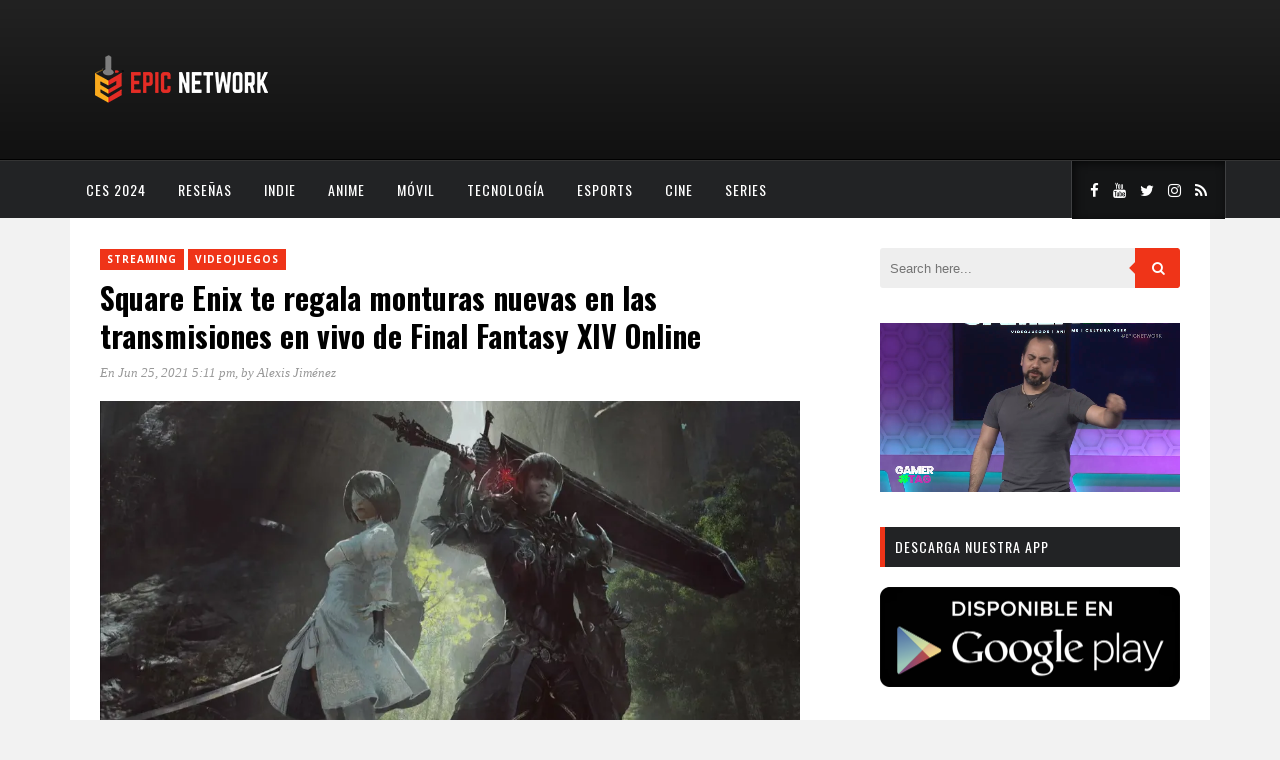

--- FILE ---
content_type: text/html; charset=UTF-8
request_url: https://www.myepicnet.com/videojuegos/18505/
body_size: 15161
content:
<!DOCTYPE html>
<html dir="ltr" lang="es" prefix="og: https://ogp.me/ns#">
<head>
	<meta charset="UTF-8">
	<meta http-equiv="X-UA-Compatible" content="IE=edge">
	<meta name="viewport" content="width=device-width, initial-scale=1">
	<link rel="profile" href="http://gmpg.org/xfn/11">
	<link rel="pingback" href="https://www.myepicnet.com/xmlrpc.php">	
	<title>Square Enix te regala monturas nuevas en las transmisiones en vivo de Final Fantasy XIV Online - Epic Network</title>

		<!-- All in One SEO 4.9.3 - aioseo.com -->
	<meta name="description" content="SQUARE ENIX lanzó hoy una nueva promoción con Twitch, el servicio de transmisiones interactivas, para distribuir varios objetos dentro del juego de Final Fantasy XIV Online. Desde hoy y hasta el 24 de agosto de 2021, los jugadores de Final Fantasy XIV Online podrán obtener el objeto del juego Heavenscracker como la montura del juego" />
	<meta name="robots" content="max-image-preview:large" />
	<meta name="author" content="Alexis Jiménez"/>
	<link rel="canonical" href="https://www.myepicnet.com/videojuegos/18505/" />
	<meta name="generator" content="All in One SEO (AIOSEO) 4.9.3" />
		<meta property="og:locale" content="es_ES" />
		<meta property="og:site_name" content="Epic Network - Videojuegos, Anime y Cultura Geek" />
		<meta property="og:type" content="article" />
		<meta property="og:title" content="Square Enix te regala monturas nuevas en las transmisiones en vivo de Final Fantasy XIV Online - Epic Network" />
		<meta property="og:description" content="SQUARE ENIX lanzó hoy una nueva promoción con Twitch, el servicio de transmisiones interactivas, para distribuir varios objetos dentro del juego de Final Fantasy XIV Online. Desde hoy y hasta el 24 de agosto de 2021, los jugadores de Final Fantasy XIV Online podrán obtener el objeto del juego Heavenscracker como la montura del juego" />
		<meta property="og:url" content="https://www.myepicnet.com/videojuegos/18505/" />
		<meta property="article:published_time" content="2021-06-25T22:11:57+00:00" />
		<meta property="article:modified_time" content="2021-06-25T22:12:41+00:00" />
		<meta name="twitter:card" content="summary_large_image" />
		<meta name="twitter:title" content="Square Enix te regala monturas nuevas en las transmisiones en vivo de Final Fantasy XIV Online - Epic Network" />
		<meta name="twitter:description" content="SQUARE ENIX lanzó hoy una nueva promoción con Twitch, el servicio de transmisiones interactivas, para distribuir varios objetos dentro del juego de Final Fantasy XIV Online. Desde hoy y hasta el 24 de agosto de 2021, los jugadores de Final Fantasy XIV Online podrán obtener el objeto del juego Heavenscracker como la montura del juego" />
		<script data-jetpack-boost="ignore" type="application/ld+json" class="aioseo-schema">
			{"@context":"https:\/\/schema.org","@graph":[{"@type":"BlogPosting","@id":"https:\/\/www.myepicnet.com\/videojuegos\/18505\/#blogposting","name":"Square Enix te regala monturas nuevas en las transmisiones en vivo de Final Fantasy XIV Online - Epic Network","headline":"Square Enix te regala monturas nuevas en las transmisiones en vivo de Final Fantasy XIV Online","author":{"@id":"https:\/\/www.myepicnet.com\/author\/alexisjimenez\/#author"},"publisher":{"@id":"https:\/\/www.myepicnet.com\/#organization"},"image":{"@type":"ImageObject","url":"https:\/\/i0.wp.com\/www.myepicnet.com\/wp-content\/uploads\/2021\/06\/1366_2000-6.jpeg?fit=1366%2C768&ssl=1","width":1366,"height":768},"datePublished":"2021-06-25T17:11:57-05:00","dateModified":"2021-06-25T17:12:41-05:00","inLanguage":"es-ES","mainEntityOfPage":{"@id":"https:\/\/www.myepicnet.com\/videojuegos\/18505\/#webpage"},"isPartOf":{"@id":"https:\/\/www.myepicnet.com\/videojuegos\/18505\/#webpage"},"articleSection":"Streaming, Videojuegos, Final Fantasy XIV Online, Twitch"},{"@type":"BreadcrumbList","@id":"https:\/\/www.myepicnet.com\/videojuegos\/18505\/#breadcrumblist","itemListElement":[{"@type":"ListItem","@id":"https:\/\/www.myepicnet.com#listItem","position":1,"name":"Home","item":"https:\/\/www.myepicnet.com","nextItem":{"@type":"ListItem","@id":"https:\/\/www.myepicnet.com\/category\/videojuegos\/#listItem","name":"Videojuegos"}},{"@type":"ListItem","@id":"https:\/\/www.myepicnet.com\/category\/videojuegos\/#listItem","position":2,"name":"Videojuegos","item":"https:\/\/www.myepicnet.com\/category\/videojuegos\/","nextItem":{"@type":"ListItem","@id":"https:\/\/www.myepicnet.com\/videojuegos\/18505\/#listItem","name":"Square Enix te regala monturas nuevas en las transmisiones en vivo de Final Fantasy XIV Online"},"previousItem":{"@type":"ListItem","@id":"https:\/\/www.myepicnet.com#listItem","name":"Home"}},{"@type":"ListItem","@id":"https:\/\/www.myepicnet.com\/videojuegos\/18505\/#listItem","position":3,"name":"Square Enix te regala monturas nuevas en las transmisiones en vivo de Final Fantasy XIV Online","previousItem":{"@type":"ListItem","@id":"https:\/\/www.myepicnet.com\/category\/videojuegos\/#listItem","name":"Videojuegos"}}]},{"@type":"Organization","@id":"https:\/\/www.myepicnet.com\/#organization","name":"Epic Network","description":"Videojuegos, Anime y Cultura Geek","url":"https:\/\/www.myepicnet.com\/"},{"@type":"Person","@id":"https:\/\/www.myepicnet.com\/author\/alexisjimenez\/#author","url":"https:\/\/www.myepicnet.com\/author\/alexisjimenez\/","name":"Alexis Jim\u00e9nez","image":{"@type":"ImageObject","@id":"https:\/\/www.myepicnet.com\/videojuegos\/18505\/#authorImage","url":"https:\/\/secure.gravatar.com\/avatar\/ee971a5cd1801e8f53223ea36d2e6151f50aa772c9c0611925d5b52e30d50052?s=96&d=mm&r=g","width":96,"height":96,"caption":"Alexis Jim\u00e9nez"}},{"@type":"WebPage","@id":"https:\/\/www.myepicnet.com\/videojuegos\/18505\/#webpage","url":"https:\/\/www.myepicnet.com\/videojuegos\/18505\/","name":"Square Enix te regala monturas nuevas en las transmisiones en vivo de Final Fantasy XIV Online - Epic Network","description":"SQUARE ENIX lanz\u00f3 hoy una nueva promoci\u00f3n con Twitch, el servicio de transmisiones interactivas, para distribuir varios objetos dentro del juego de Final Fantasy XIV Online. Desde hoy y hasta el 24 de agosto de 2021, los jugadores de Final Fantasy XIV Online podr\u00e1n obtener el objeto del juego Heavenscracker como la montura del juego","inLanguage":"es-ES","isPartOf":{"@id":"https:\/\/www.myepicnet.com\/#website"},"breadcrumb":{"@id":"https:\/\/www.myepicnet.com\/videojuegos\/18505\/#breadcrumblist"},"author":{"@id":"https:\/\/www.myepicnet.com\/author\/alexisjimenez\/#author"},"creator":{"@id":"https:\/\/www.myepicnet.com\/author\/alexisjimenez\/#author"},"image":{"@type":"ImageObject","url":"https:\/\/i0.wp.com\/www.myepicnet.com\/wp-content\/uploads\/2021\/06\/1366_2000-6.jpeg?fit=1366%2C768&ssl=1","@id":"https:\/\/www.myepicnet.com\/videojuegos\/18505\/#mainImage","width":1366,"height":768},"primaryImageOfPage":{"@id":"https:\/\/www.myepicnet.com\/videojuegos\/18505\/#mainImage"},"datePublished":"2021-06-25T17:11:57-05:00","dateModified":"2021-06-25T17:12:41-05:00"},{"@type":"WebSite","@id":"https:\/\/www.myepicnet.com\/#website","url":"https:\/\/www.myepicnet.com\/","name":"Epic Network","description":"Videojuegos, Anime y Cultura Geek","inLanguage":"es-ES","publisher":{"@id":"https:\/\/www.myepicnet.com\/#organization"}}]}
		</script>
		<!-- All in One SEO -->

<meta name="description" content="SQUARE ENIX lanzó hoy una nueva promoción con Twitch, el servicio de transmisiones interactivas, para distribuir varios objetos dentro del juego de Final..." />
<meta name="robots" content="index,follow" />
<link rel="canonical" href="https://www.myepicnet.com/videojuegos/18505/" />
<meta property="og:locale" content="es_ES" />
<meta property="og:type" content="article" />
<meta property="og:title" content="Square Enix te regala monturas nuevas en las transmisiones en vivo de Final Fantasy XIV Online, Epic Network" />
<meta property="og:description" content="SQUARE ENIX lanzó hoy una nueva promoción con Twitch, el servicio de transmisiones interactivas, para distribuir varios objetos dentro del juego de Final..." />
<meta property="og:url" content="https://www.myepicnet.com/videojuegos/18505/" />
<meta property="og:site_name" name="copyright" content="Epic Network" />
<meta property="og:image" content="https://i0.wp.com/www.myepicnet.com/wp-content/uploads/2021/06/1366_2000-6.jpeg?fit=1366%2C768&#038;ssl=1" />
<!-- Jetpack Site Verification Tags -->
<meta name="google-site-verification" content="h4r1VliW9jOHJhESEQeBvJv0vwdlUfgk1kRcoajlY1k" />
<link rel='dns-prefetch' href='//www.myepicnet.com' />
<link rel='dns-prefetch' href='//secure.gravatar.com' />
<link rel='dns-prefetch' href='//stats.wp.com' />
<link rel='dns-prefetch' href='//fonts.googleapis.com' />
<link rel='preconnect' href='//i0.wp.com' />
<link rel='preconnect' href='//c0.wp.com' />
<link rel='preconnect' href='https://fonts.gstatic.com' crossorigin />
<link rel="alternate" type="application/rss+xml" title="Epic Network &raquo; Feed" href="https://www.myepicnet.com/feed/" />
<link rel="alternate" type="application/rss+xml" title="Epic Network &raquo; Feed de los comentarios" href="https://www.myepicnet.com/comments/feed/" />
<link rel="alternate" type="application/rss+xml" title="Epic Network &raquo; Comentario Square Enix te regala monturas nuevas en las transmisiones en vivo de Final Fantasy XIV Online del feed" href="https://www.myepicnet.com/videojuegos/18505/feed/" />
<link rel="alternate" title="oEmbed (JSON)" type="application/json+oembed" href="https://www.myepicnet.com/wp-json/oembed/1.0/embed?url=https%3A%2F%2Fwww.myepicnet.com%2Fvideojuegos%2F18505%2F" />
<link rel="alternate" title="oEmbed (XML)" type="text/xml+oembed" href="https://www.myepicnet.com/wp-json/oembed/1.0/embed?url=https%3A%2F%2Fwww.myepicnet.com%2Fvideojuegos%2F18505%2F&#038;format=xml" />
<link rel='stylesheet' id='all-css-2b54f5c2b5a3882d7eb5885309ecac14' href='https://www.myepicnet.com/wp-content/boost-cache/static/b33599cde2.min.css' type='text/css' media='all' />
<style id='marstheme-style-inline-css'>
.block-heading{
				border-left: 5px solid #D5D5D5;
			}
/*# sourceURL=marstheme-style-inline-css */
</style>
<style id='wp-img-auto-sizes-contain-inline-css'>
img:is([sizes=auto i],[sizes^="auto," i]){contain-intrinsic-size:3000px 1500px}
/*# sourceURL=wp-img-auto-sizes-contain-inline-css */
</style>
<style id='wp-emoji-styles-inline-css'>

	img.wp-smiley, img.emoji {
		display: inline !important;
		border: none !important;
		box-shadow: none !important;
		height: 1em !important;
		width: 1em !important;
		margin: 0 0.07em !important;
		vertical-align: -0.1em !important;
		background: none !important;
		padding: 0 !important;
	}
/*# sourceURL=wp-emoji-styles-inline-css */
</style>
<style id='wp-block-library-inline-css'>
:root{--wp-block-synced-color:#7a00df;--wp-block-synced-color--rgb:122,0,223;--wp-bound-block-color:var(--wp-block-synced-color);--wp-editor-canvas-background:#ddd;--wp-admin-theme-color:#007cba;--wp-admin-theme-color--rgb:0,124,186;--wp-admin-theme-color-darker-10:#006ba1;--wp-admin-theme-color-darker-10--rgb:0,107,160.5;--wp-admin-theme-color-darker-20:#005a87;--wp-admin-theme-color-darker-20--rgb:0,90,135;--wp-admin-border-width-focus:2px}@media (min-resolution:192dpi){:root{--wp-admin-border-width-focus:1.5px}}.wp-element-button{cursor:pointer}:root .has-very-light-gray-background-color{background-color:#eee}:root .has-very-dark-gray-background-color{background-color:#313131}:root .has-very-light-gray-color{color:#eee}:root .has-very-dark-gray-color{color:#313131}:root .has-vivid-green-cyan-to-vivid-cyan-blue-gradient-background{background:linear-gradient(135deg,#00d084,#0693e3)}:root .has-purple-crush-gradient-background{background:linear-gradient(135deg,#34e2e4,#4721fb 50%,#ab1dfe)}:root .has-hazy-dawn-gradient-background{background:linear-gradient(135deg,#faaca8,#dad0ec)}:root .has-subdued-olive-gradient-background{background:linear-gradient(135deg,#fafae1,#67a671)}:root .has-atomic-cream-gradient-background{background:linear-gradient(135deg,#fdd79a,#004a59)}:root .has-nightshade-gradient-background{background:linear-gradient(135deg,#330968,#31cdcf)}:root .has-midnight-gradient-background{background:linear-gradient(135deg,#020381,#2874fc)}:root{--wp--preset--font-size--normal:16px;--wp--preset--font-size--huge:42px}.has-regular-font-size{font-size:1em}.has-larger-font-size{font-size:2.625em}.has-normal-font-size{font-size:var(--wp--preset--font-size--normal)}.has-huge-font-size{font-size:var(--wp--preset--font-size--huge)}.has-text-align-center{text-align:center}.has-text-align-left{text-align:left}.has-text-align-right{text-align:right}.has-fit-text{white-space:nowrap!important}#end-resizable-editor-section{display:none}.aligncenter{clear:both}.items-justified-left{justify-content:flex-start}.items-justified-center{justify-content:center}.items-justified-right{justify-content:flex-end}.items-justified-space-between{justify-content:space-between}.screen-reader-text{border:0;clip-path:inset(50%);height:1px;margin:-1px;overflow:hidden;padding:0;position:absolute;width:1px;word-wrap:normal!important}.screen-reader-text:focus{background-color:#ddd;clip-path:none;color:#444;display:block;font-size:1em;height:auto;left:5px;line-height:normal;padding:15px 23px 14px;text-decoration:none;top:5px;width:auto;z-index:100000}html :where(.has-border-color){border-style:solid}html :where([style*=border-top-color]){border-top-style:solid}html :where([style*=border-right-color]){border-right-style:solid}html :where([style*=border-bottom-color]){border-bottom-style:solid}html :where([style*=border-left-color]){border-left-style:solid}html :where([style*=border-width]){border-style:solid}html :where([style*=border-top-width]){border-top-style:solid}html :where([style*=border-right-width]){border-right-style:solid}html :where([style*=border-bottom-width]){border-bottom-style:solid}html :where([style*=border-left-width]){border-left-style:solid}html :where(img[class*=wp-image-]){height:auto;max-width:100%}:where(figure){margin:0 0 1em}html :where(.is-position-sticky){--wp-admin--admin-bar--position-offset:var(--wp-admin--admin-bar--height,0px)}@media screen and (max-width:600px){html :where(.is-position-sticky){--wp-admin--admin-bar--position-offset:0px}}

/*# sourceURL=wp-block-library-inline-css */
</style><style id='wp-block-video-inline-css'>
.wp-block-video{box-sizing:border-box}.wp-block-video video{height:auto;vertical-align:middle;width:100%}@supports (position:sticky){.wp-block-video [poster]{object-fit:cover}}.wp-block-video.aligncenter{text-align:center}.wp-block-video :where(figcaption){margin-bottom:1em;margin-top:.5em}
/*# sourceURL=https://www.myepicnet.com/wp-includes/blocks/video/style.min.css */
</style>
<style id='global-styles-inline-css'>
:root{--wp--preset--aspect-ratio--square: 1;--wp--preset--aspect-ratio--4-3: 4/3;--wp--preset--aspect-ratio--3-4: 3/4;--wp--preset--aspect-ratio--3-2: 3/2;--wp--preset--aspect-ratio--2-3: 2/3;--wp--preset--aspect-ratio--16-9: 16/9;--wp--preset--aspect-ratio--9-16: 9/16;--wp--preset--color--black: #000000;--wp--preset--color--cyan-bluish-gray: #abb8c3;--wp--preset--color--white: #ffffff;--wp--preset--color--pale-pink: #f78da7;--wp--preset--color--vivid-red: #cf2e2e;--wp--preset--color--luminous-vivid-orange: #ff6900;--wp--preset--color--luminous-vivid-amber: #fcb900;--wp--preset--color--light-green-cyan: #7bdcb5;--wp--preset--color--vivid-green-cyan: #00d084;--wp--preset--color--pale-cyan-blue: #8ed1fc;--wp--preset--color--vivid-cyan-blue: #0693e3;--wp--preset--color--vivid-purple: #9b51e0;--wp--preset--gradient--vivid-cyan-blue-to-vivid-purple: linear-gradient(135deg,rgb(6,147,227) 0%,rgb(155,81,224) 100%);--wp--preset--gradient--light-green-cyan-to-vivid-green-cyan: linear-gradient(135deg,rgb(122,220,180) 0%,rgb(0,208,130) 100%);--wp--preset--gradient--luminous-vivid-amber-to-luminous-vivid-orange: linear-gradient(135deg,rgb(252,185,0) 0%,rgb(255,105,0) 100%);--wp--preset--gradient--luminous-vivid-orange-to-vivid-red: linear-gradient(135deg,rgb(255,105,0) 0%,rgb(207,46,46) 100%);--wp--preset--gradient--very-light-gray-to-cyan-bluish-gray: linear-gradient(135deg,rgb(238,238,238) 0%,rgb(169,184,195) 100%);--wp--preset--gradient--cool-to-warm-spectrum: linear-gradient(135deg,rgb(74,234,220) 0%,rgb(151,120,209) 20%,rgb(207,42,186) 40%,rgb(238,44,130) 60%,rgb(251,105,98) 80%,rgb(254,248,76) 100%);--wp--preset--gradient--blush-light-purple: linear-gradient(135deg,rgb(255,206,236) 0%,rgb(152,150,240) 100%);--wp--preset--gradient--blush-bordeaux: linear-gradient(135deg,rgb(254,205,165) 0%,rgb(254,45,45) 50%,rgb(107,0,62) 100%);--wp--preset--gradient--luminous-dusk: linear-gradient(135deg,rgb(255,203,112) 0%,rgb(199,81,192) 50%,rgb(65,88,208) 100%);--wp--preset--gradient--pale-ocean: linear-gradient(135deg,rgb(255,245,203) 0%,rgb(182,227,212) 50%,rgb(51,167,181) 100%);--wp--preset--gradient--electric-grass: linear-gradient(135deg,rgb(202,248,128) 0%,rgb(113,206,126) 100%);--wp--preset--gradient--midnight: linear-gradient(135deg,rgb(2,3,129) 0%,rgb(40,116,252) 100%);--wp--preset--font-size--small: 13px;--wp--preset--font-size--medium: 20px;--wp--preset--font-size--large: 36px;--wp--preset--font-size--x-large: 42px;--wp--preset--spacing--20: 0.44rem;--wp--preset--spacing--30: 0.67rem;--wp--preset--spacing--40: 1rem;--wp--preset--spacing--50: 1.5rem;--wp--preset--spacing--60: 2.25rem;--wp--preset--spacing--70: 3.38rem;--wp--preset--spacing--80: 5.06rem;--wp--preset--shadow--natural: 6px 6px 9px rgba(0, 0, 0, 0.2);--wp--preset--shadow--deep: 12px 12px 50px rgba(0, 0, 0, 0.4);--wp--preset--shadow--sharp: 6px 6px 0px rgba(0, 0, 0, 0.2);--wp--preset--shadow--outlined: 6px 6px 0px -3px rgb(255, 255, 255), 6px 6px rgb(0, 0, 0);--wp--preset--shadow--crisp: 6px 6px 0px rgb(0, 0, 0);}:where(.is-layout-flex){gap: 0.5em;}:where(.is-layout-grid){gap: 0.5em;}body .is-layout-flex{display: flex;}.is-layout-flex{flex-wrap: wrap;align-items: center;}.is-layout-flex > :is(*, div){margin: 0;}body .is-layout-grid{display: grid;}.is-layout-grid > :is(*, div){margin: 0;}:where(.wp-block-columns.is-layout-flex){gap: 2em;}:where(.wp-block-columns.is-layout-grid){gap: 2em;}:where(.wp-block-post-template.is-layout-flex){gap: 1.25em;}:where(.wp-block-post-template.is-layout-grid){gap: 1.25em;}.has-black-color{color: var(--wp--preset--color--black) !important;}.has-cyan-bluish-gray-color{color: var(--wp--preset--color--cyan-bluish-gray) !important;}.has-white-color{color: var(--wp--preset--color--white) !important;}.has-pale-pink-color{color: var(--wp--preset--color--pale-pink) !important;}.has-vivid-red-color{color: var(--wp--preset--color--vivid-red) !important;}.has-luminous-vivid-orange-color{color: var(--wp--preset--color--luminous-vivid-orange) !important;}.has-luminous-vivid-amber-color{color: var(--wp--preset--color--luminous-vivid-amber) !important;}.has-light-green-cyan-color{color: var(--wp--preset--color--light-green-cyan) !important;}.has-vivid-green-cyan-color{color: var(--wp--preset--color--vivid-green-cyan) !important;}.has-pale-cyan-blue-color{color: var(--wp--preset--color--pale-cyan-blue) !important;}.has-vivid-cyan-blue-color{color: var(--wp--preset--color--vivid-cyan-blue) !important;}.has-vivid-purple-color{color: var(--wp--preset--color--vivid-purple) !important;}.has-black-background-color{background-color: var(--wp--preset--color--black) !important;}.has-cyan-bluish-gray-background-color{background-color: var(--wp--preset--color--cyan-bluish-gray) !important;}.has-white-background-color{background-color: var(--wp--preset--color--white) !important;}.has-pale-pink-background-color{background-color: var(--wp--preset--color--pale-pink) !important;}.has-vivid-red-background-color{background-color: var(--wp--preset--color--vivid-red) !important;}.has-luminous-vivid-orange-background-color{background-color: var(--wp--preset--color--luminous-vivid-orange) !important;}.has-luminous-vivid-amber-background-color{background-color: var(--wp--preset--color--luminous-vivid-amber) !important;}.has-light-green-cyan-background-color{background-color: var(--wp--preset--color--light-green-cyan) !important;}.has-vivid-green-cyan-background-color{background-color: var(--wp--preset--color--vivid-green-cyan) !important;}.has-pale-cyan-blue-background-color{background-color: var(--wp--preset--color--pale-cyan-blue) !important;}.has-vivid-cyan-blue-background-color{background-color: var(--wp--preset--color--vivid-cyan-blue) !important;}.has-vivid-purple-background-color{background-color: var(--wp--preset--color--vivid-purple) !important;}.has-black-border-color{border-color: var(--wp--preset--color--black) !important;}.has-cyan-bluish-gray-border-color{border-color: var(--wp--preset--color--cyan-bluish-gray) !important;}.has-white-border-color{border-color: var(--wp--preset--color--white) !important;}.has-pale-pink-border-color{border-color: var(--wp--preset--color--pale-pink) !important;}.has-vivid-red-border-color{border-color: var(--wp--preset--color--vivid-red) !important;}.has-luminous-vivid-orange-border-color{border-color: var(--wp--preset--color--luminous-vivid-orange) !important;}.has-luminous-vivid-amber-border-color{border-color: var(--wp--preset--color--luminous-vivid-amber) !important;}.has-light-green-cyan-border-color{border-color: var(--wp--preset--color--light-green-cyan) !important;}.has-vivid-green-cyan-border-color{border-color: var(--wp--preset--color--vivid-green-cyan) !important;}.has-pale-cyan-blue-border-color{border-color: var(--wp--preset--color--pale-cyan-blue) !important;}.has-vivid-cyan-blue-border-color{border-color: var(--wp--preset--color--vivid-cyan-blue) !important;}.has-vivid-purple-border-color{border-color: var(--wp--preset--color--vivid-purple) !important;}.has-vivid-cyan-blue-to-vivid-purple-gradient-background{background: var(--wp--preset--gradient--vivid-cyan-blue-to-vivid-purple) !important;}.has-light-green-cyan-to-vivid-green-cyan-gradient-background{background: var(--wp--preset--gradient--light-green-cyan-to-vivid-green-cyan) !important;}.has-luminous-vivid-amber-to-luminous-vivid-orange-gradient-background{background: var(--wp--preset--gradient--luminous-vivid-amber-to-luminous-vivid-orange) !important;}.has-luminous-vivid-orange-to-vivid-red-gradient-background{background: var(--wp--preset--gradient--luminous-vivid-orange-to-vivid-red) !important;}.has-very-light-gray-to-cyan-bluish-gray-gradient-background{background: var(--wp--preset--gradient--very-light-gray-to-cyan-bluish-gray) !important;}.has-cool-to-warm-spectrum-gradient-background{background: var(--wp--preset--gradient--cool-to-warm-spectrum) !important;}.has-blush-light-purple-gradient-background{background: var(--wp--preset--gradient--blush-light-purple) !important;}.has-blush-bordeaux-gradient-background{background: var(--wp--preset--gradient--blush-bordeaux) !important;}.has-luminous-dusk-gradient-background{background: var(--wp--preset--gradient--luminous-dusk) !important;}.has-pale-ocean-gradient-background{background: var(--wp--preset--gradient--pale-ocean) !important;}.has-electric-grass-gradient-background{background: var(--wp--preset--gradient--electric-grass) !important;}.has-midnight-gradient-background{background: var(--wp--preset--gradient--midnight) !important;}.has-small-font-size{font-size: var(--wp--preset--font-size--small) !important;}.has-medium-font-size{font-size: var(--wp--preset--font-size--medium) !important;}.has-large-font-size{font-size: var(--wp--preset--font-size--large) !important;}.has-x-large-font-size{font-size: var(--wp--preset--font-size--x-large) !important;}
/*# sourceURL=global-styles-inline-css */
</style>

<style id='classic-theme-styles-inline-css'>
/*! This file is auto-generated */
.wp-block-button__link{color:#fff;background-color:#32373c;border-radius:9999px;box-shadow:none;text-decoration:none;padding:calc(.667em + 2px) calc(1.333em + 2px);font-size:1.125em}.wp-block-file__button{background:#32373c;color:#fff;text-decoration:none}
/*# sourceURL=/wp-includes/css/classic-themes.min.css */
</style>
<link rel='stylesheet' id='marstheme-google-oswald-css' href='//fonts.googleapis.com/css?family=Oswald%3A400%2C300%2C700&#038;ver=6.9' media='all' />
<link rel="preload" as="style" href="https://fonts.googleapis.com/css?family=Open%20Sans:300,400,500,600,700,800,300italic,400italic,500italic,600italic,700italic,800italic%7COswald:200,300,400,500,600,700&#038;display=swap&#038;ver=1744406159" /><link rel="stylesheet" href="https://fonts.googleapis.com/css?family=Open%20Sans:300,400,500,600,700,800,300italic,400italic,500italic,600italic,700italic,800italic%7COswald:200,300,400,500,600,700&#038;display=swap&#038;ver=1744406159" media="print" onload="this.media='all'"><noscript><link rel="stylesheet" href="https://fonts.googleapis.com/css?family=Open%20Sans:300,400,500,600,700,800,300italic,400italic,500italic,600italic,700italic,800italic%7COswald:200,300,400,500,600,700&#038;display=swap&#038;ver=1744406159" /></noscript>



<link rel="https://api.w.org/" href="https://www.myepicnet.com/wp-json/" /><link rel="alternate" title="JSON" type="application/json" href="https://www.myepicnet.com/wp-json/wp/v2/posts/18505" /><link rel="EditURI" type="application/rsd+xml" title="RSD" href="https://www.myepicnet.com/xmlrpc.php?rsd" />
<meta name="generator" content="WordPress 6.9" />
<link rel='shortlink' href='https://www.myepicnet.com/?p=18505' />
<meta name="generator" content="Redux 4.5.10" /><meta name="follow.[base64]" content="qPtuFXFjXPHeXVNDpQJf"/>	<style>img#wpstats{display:none}</style>
		<link rel="icon" href="https://i0.wp.com/www.myepicnet.com/wp-content/uploads/2020/03/cropped-epiclogopage.png?fit=32%2C32&#038;ssl=1" sizes="32x32" />
<link rel="icon" href="https://i0.wp.com/www.myepicnet.com/wp-content/uploads/2020/03/cropped-epiclogopage.png?fit=192%2C192&#038;ssl=1" sizes="192x192" />
<link rel="apple-touch-icon" href="https://i0.wp.com/www.myepicnet.com/wp-content/uploads/2020/03/cropped-epiclogopage.png?fit=180%2C180&#038;ssl=1" />
<meta name="msapplication-TileImage" content="https://i0.wp.com/www.myepicnet.com/wp-content/uploads/2020/03/cropped-epiclogopage.png?fit=270%2C270&#038;ssl=1" />
		<style type="text/css" id="wp-custom-css">
			#navigation .menu {
    float: inherit;
}		</style>
		<style id="marstheme_global_data-dynamic-css" title="dynamic-css" class="redux-options-output">body{font-family:"Open Sans";}.top-social a{color:#FFFFFF;}.footer-social a{color:#888888;}#navigation .menu li a{font-family:Oswald;}#navigation{background-color:#222325;}#navigation .menu li a{color:#FFFFFF;}#navigation .menu li a:hover, #navigation .menu .current-menu-item > a{color:#999999;}#navigation .menu .sub-menu a{color:#FFFFFF;}#navigation .menu .sub-menu li a:hover, #navigation .menu .sub-menu .current-menu-item a{background-color:#222325;}#navigation .menu .sub-menu .current-menu-item a{color:#999999;}.entry-title, .entry-title a{font-family:Oswald;}.post-entry p{font-family:"Open Sans";}.widget-title{font-family:Oswald;font-weight:normal;font-style:normal;}.widget-title{background-color:#222325;}span.cat a{background-color:#ef3418;}span.cat a{color:#FFFFFF;}.post-entry .more-link{color:#EF3418;}.comment-box{background-color:#bbbbbb;}.comment-box a{color:#FFFFFF;}.comment-reply-link{background-color:#eee;}.comment-reply-link{color:#999999;}</style><noscript><style id="rocket-lazyload-nojs-css">.rll-youtube-player, [data-lazy-src]{display:none !important;}</style></noscript>	
<link rel='stylesheet' id='redux-custom-fonts-css' href='//www.myepicnet.com/wp-content/uploads/redux/custom-fonts/fonts.css?ver=1675201115' media='all' />
</head>

<body class="wp-singular post-template-default single single-post postid-18505 single-format-standard wp-theme-kappa sfsi_actvite_theme_default boldgrid-ppb right-sidebar default">

	<header id="header">
		
		<div class="container">
			<div id="logo">
							<a title="Videojuegos, Anime y Cultura Geek" href="https://www.myepicnet.com/">
					<img class="img-responsive" alt="Videojuegos, Anime y Cultura Geek" src="https://www.myepicnet.com/wp-content/uploads/2020/03/header-2.png">
				</a>
						</div>
					</div>
	
	</header>
	
	<nav id="navigation">
		
		<div class="container">
							<ul id="menu-menu" class="menu"><li id="menu-item-34688" class="menu-item menu-item-type-taxonomy menu-item-object-category menu-item-34688"><a href="https://www.myepicnet.com/category/ces-2024/">CES 2024</a></li>
<li id="menu-item-315" class="menu-item menu-item-type-taxonomy menu-item-object-category menu-item-315"><a href="https://www.myepicnet.com/category/resena/">Reseñas</a></li>
<li id="menu-item-317" class="menu-item menu-item-type-taxonomy menu-item-object-category menu-item-317"><a href="https://www.myepicnet.com/category/indie/">Indie</a></li>
<li id="menu-item-318" class="menu-item menu-item-type-taxonomy menu-item-object-category menu-item-318"><a href="https://www.myepicnet.com/category/anime/">Anime</a></li>
<li id="menu-item-319" class="menu-item menu-item-type-taxonomy menu-item-object-category menu-item-319"><a href="https://www.myepicnet.com/category/movil/">Móvil</a></li>
<li id="menu-item-320" class="menu-item menu-item-type-taxonomy menu-item-object-category menu-item-320"><a href="https://www.myepicnet.com/category/tecnologia/">Tecnología</a></li>
<li id="menu-item-359" class="menu-item menu-item-type-taxonomy menu-item-object-category menu-item-359"><a href="https://www.myepicnet.com/category/esports/">esports</a></li>
<li id="menu-item-360" class="menu-item menu-item-type-taxonomy menu-item-object-category menu-item-360"><a href="https://www.myepicnet.com/category/cine/">Cine</a></li>
<li id="menu-item-361" class="menu-item menu-item-type-taxonomy menu-item-object-category menu-item-361"><a href="https://www.myepicnet.com/category/series/">Series</a></li>
</ul>				<div class="menu-mobile"></div>
										<div class="top-social">
					<a class="social-facebook" target="_blank" href="https://www.facebook.com/epicnetworkoficial"><i class="fa fa-facebook"></i></a><a class="social-youtube" target="_blank" href="https://www.youtube.com/user/epicnetworkoficial"><i class="fa fa-youtube"></i></a><a class="social-twitter" target="_blank" href="https://www.twitter.com/epic_network"><i class="fa fa-twitter"></i></a><a class="social-instagram" target="_blank" href="http://www.instagram.com/gamertag.tv"><i class="fa fa-instagram"></i></a><a class="social-rss" target="_blank" href="https://www.myepicnet.com/feed/"><i class="fa fa-rss"></i></a>				</div>
					</div>
	
	</nav>
		<div class="container">
		<div id="content">
							<div id="main" class="default">
					<article class="post-18505 post type-post status-publish format-standard has-post-thumbnail hentry category-streaming category-videojuegos tag-final-fantasy-xiv-online tag-twitch" id="post-18505">
				<div class="post-header">
									<span class="cat"><a href="https://www.myepicnet.com/category/streaming/" rel="category tag">Streaming</a> <a href="https://www.myepicnet.com/category/videojuegos/" rel="category tag">Videojuegos</a></span>
												<h1 class="entry-title">Square Enix te regala monturas nuevas en las transmisiones en vivo de Final Fantasy XIV Online</h1>				<div class="post-meta">
										<span>
						<a href="https://www.myepicnet.com/2021/06/25/">En Jun 25, 2021 5:11 pm</a>, by <a href="https://www.myepicnet.com/author/alexisjimenez/">Alexis Jiménez</a>					</span>
				</div>
			</div>		
			<div data-direction="ltr" class="post-image"><img width="1024" height="576" src="https://i0.wp.com/www.myepicnet.com/wp-content/uploads/2021/06/1366_2000-6.jpeg?fit=1024%2C576&amp;ssl=1" class="attachment-large size-large wp-post-image" alt="" decoding="async" fetchpriority="high" srcset="https://i0.wp.com/www.myepicnet.com/wp-content/uploads/2021/06/1366_2000-6.jpeg?w=1366&amp;ssl=1 1366w, https://i0.wp.com/www.myepicnet.com/wp-content/uploads/2021/06/1366_2000-6.jpeg?resize=300%2C169&amp;ssl=1 300w, https://i0.wp.com/www.myepicnet.com/wp-content/uploads/2021/06/1366_2000-6.jpeg?resize=1024%2C576&amp;ssl=1 1024w, https://i0.wp.com/www.myepicnet.com/wp-content/uploads/2021/06/1366_2000-6.jpeg?resize=768%2C432&amp;ssl=1 768w, https://i0.wp.com/www.myepicnet.com/wp-content/uploads/2021/06/1366_2000-6.jpeg?resize=250%2C141&amp;ssl=1 250w, https://i0.wp.com/www.myepicnet.com/wp-content/uploads/2021/06/1366_2000-6.jpeg?resize=550%2C309&amp;ssl=1 550w, https://i0.wp.com/www.myepicnet.com/wp-content/uploads/2021/06/1366_2000-6.jpeg?resize=800%2C450&amp;ssl=1 800w, https://i0.wp.com/www.myepicnet.com/wp-content/uploads/2021/06/1366_2000-6.jpeg?resize=320%2C180&amp;ssl=1 320w, https://i0.wp.com/www.myepicnet.com/wp-content/uploads/2021/06/1366_2000-6.jpeg?resize=534%2C300&amp;ssl=1 534w, https://i0.wp.com/www.myepicnet.com/wp-content/uploads/2021/06/1366_2000-6.jpeg?resize=889%2C500&amp;ssl=1 889w" sizes="(max-width: 1024px) 100vw, 1024px" /></div>	<div class="post-entry">
		<div class="boldgrid-section">
<div class="container">
<div class="row">
<div class="col-md-12 col-xs-12 col-sm-12">
<p class="">SQUARE ENIX lanzó hoy una nueva promoción con Twitch, el servicio de transmisiones interactivas, para distribuir varios objetos dentro del juego de<i> Final Fantasy XIV Online.</i></p>
<p class=""><img data-recalc-dims="1" decoding="async" class="alignnone size-large wp-image-18508" src="https://i0.wp.com/www.myepicnet.com/wp-content/uploads/2021/06/fatchocobo.jpg?resize=1024%2C576&#038;ssl=1" alt="" width="1024" height="576" srcset="https://i0.wp.com/www.myepicnet.com/wp-content/uploads/2021/06/fatchocobo.jpg?resize=1024%2C576&amp;ssl=1 1024w, https://i0.wp.com/www.myepicnet.com/wp-content/uploads/2021/06/fatchocobo.jpg?resize=300%2C169&amp;ssl=1 300w, https://i0.wp.com/www.myepicnet.com/wp-content/uploads/2021/06/fatchocobo.jpg?resize=768%2C432&amp;ssl=1 768w, https://i0.wp.com/www.myepicnet.com/wp-content/uploads/2021/06/fatchocobo.jpg?resize=250%2C141&amp;ssl=1 250w, https://i0.wp.com/www.myepicnet.com/wp-content/uploads/2021/06/fatchocobo.jpg?resize=550%2C309&amp;ssl=1 550w, https://i0.wp.com/www.myepicnet.com/wp-content/uploads/2021/06/fatchocobo.jpg?resize=800%2C450&amp;ssl=1 800w, https://i0.wp.com/www.myepicnet.com/wp-content/uploads/2021/06/fatchocobo.jpg?resize=320%2C180&amp;ssl=1 320w, https://i0.wp.com/www.myepicnet.com/wp-content/uploads/2021/06/fatchocobo.jpg?resize=533%2C300&amp;ssl=1 533w, https://i0.wp.com/www.myepicnet.com/wp-content/uploads/2021/06/fatchocobo.jpg?resize=889%2C500&amp;ssl=1 889w, https://i0.wp.com/www.myepicnet.com/wp-content/uploads/2021/06/fatchocobo.jpg?w=1280&amp;ssl=1 1280w" sizes="(max-width: 1024px) 100vw, 1024px" /></p>
<p class="">Desde hoy y hasta el 24 de agosto de 2021, los jugadores de <i>Final Fantasy XIV Online </i>podrán obtener el objeto del juego Heavenscracker como la montura del juego Fat Black Chocobo haciendo uso del servicio de regalo de suscripción de Twitch cuando streamers seleccionados estén transmitiendo en vivo sus aventuras en Eorzea.</p>
<p class="">Los espectadores que regalen una suscripción en los canales participantes recibirán 100 de los Deluxe Heavenscracker en el juego, mientras que si regalan cuatro suscripciones en total recibirán el Fat Black Chocobo Whistle, que puede ser usado para invocar la montura del mismo nombre en el juego.&nbsp;</p>
<p class=""><img data-recalc-dims="1" decoding="async" class="alignnone size-large wp-image-18510" src="https://i0.wp.com/www.myepicnet.com/wp-content/uploads/2021/06/ffxiv_01052016_173821.png?resize=1024%2C576&#038;ssl=1" alt="" width="1024" height="576" srcset="https://i0.wp.com/www.myepicnet.com/wp-content/uploads/2021/06/ffxiv_01052016_173821.png?resize=1024%2C576&amp;ssl=1 1024w, https://i0.wp.com/www.myepicnet.com/wp-content/uploads/2021/06/ffxiv_01052016_173821.png?resize=300%2C169&amp;ssl=1 300w, https://i0.wp.com/www.myepicnet.com/wp-content/uploads/2021/06/ffxiv_01052016_173821.png?resize=768%2C432&amp;ssl=1 768w, https://i0.wp.com/www.myepicnet.com/wp-content/uploads/2021/06/ffxiv_01052016_173821.png?resize=1536%2C864&amp;ssl=1 1536w, https://i0.wp.com/www.myepicnet.com/wp-content/uploads/2021/06/ffxiv_01052016_173821.png?resize=250%2C141&amp;ssl=1 250w, https://i0.wp.com/www.myepicnet.com/wp-content/uploads/2021/06/ffxiv_01052016_173821.png?resize=550%2C309&amp;ssl=1 550w, https://i0.wp.com/www.myepicnet.com/wp-content/uploads/2021/06/ffxiv_01052016_173821.png?resize=800%2C450&amp;ssl=1 800w, https://i0.wp.com/www.myepicnet.com/wp-content/uploads/2021/06/ffxiv_01052016_173821.png?resize=320%2C180&amp;ssl=1 320w, https://i0.wp.com/www.myepicnet.com/wp-content/uploads/2021/06/ffxiv_01052016_173821.png?resize=533%2C300&amp;ssl=1 533w, https://i0.wp.com/www.myepicnet.com/wp-content/uploads/2021/06/ffxiv_01052016_173821.png?resize=889%2C500&amp;ssl=1 889w, https://i0.wp.com/www.myepicnet.com/wp-content/uploads/2021/06/ffxiv_01052016_173821.png?w=1920&amp;ssl=1 1920w" sizes="(max-width: 1024px) 100vw, 1024px" /></p>
<p class="">Las suscripciones regaladas pueden distribuirse en un canal o en varios de entre los streamers participantes, y los objetos sólo pueden recibirse una vez por cuenta de Twitch.</p>
<p>Los streamers participantes deben estar transmitiendo <i>Final Fantasy XIV Online</i> en el momento que se regale la suscripción. Si la suscripción regalada se da fuera de una transmisión de <i>Final Fantasy XIV Online</i>, no contará para la promoción.</p>
</div>
</div>
</div>
</div>
<div class='sfsiaftrpstwpr'><div class='sfsi_responsive_icons' style='display:block;margin-top:0px; margin-bottom: 0px; width:100%' data-icon-width-type='Fully responsive' data-icon-width-size='240' data-edge-type='Round' data-edge-radius='5'  ><div class='sfsi_icons_container sfsi_responsive_without_counter_icons sfsi_small_button_container sfsi_icons_container_box_fully_container ' style='width:100%;display:flex; text-align:center;' ><a target='_blank' href='https://www.facebook.com/sharer/sharer.php?u=https%3A%2F%2Fwww.myepicnet.com%2Fvideojuegos%2F18505%2F' style='display:block;text-align:center;margin-left:10px;  flex-basis:100%;' class=sfsi_responsive_fluid ><div class='sfsi_responsive_icon_item_container sfsi_responsive_icon_facebook_container sfsi_small_button sfsi_responsive_icon_gradient sfsi_centered_icon' style=' border-radius:5px; width:auto; ' ><img style='max-height: 25px;display:unset;margin:0' class='sfsi_wicon' alt='facebook' src='https://www.myepicnet.com/wp-content/plugins/ultimate-social-media-icons/images/responsive-icon/facebook.svg'><span style='color:#fff'>Comparte</span></div></a><a target='_blank' href='https://x.com/intent/post?text=&url=https%3A%2F%2Fwww.myepicnet.com%2Fvideojuegos%2F18505%2F' style='display:block;text-align:center;margin-left:10px;  flex-basis:100%;' class=sfsi_responsive_fluid ><div class='sfsi_responsive_icon_item_container sfsi_responsive_icon_twitter_container sfsi_small_button sfsi_responsive_icon_gradient sfsi_centered_icon' style=' border-radius:5px; width:auto; ' ><img style='max-height: 25px;display:unset;margin:0' class='sfsi_wicon' alt='Twitter' src='https://www.myepicnet.com/wp-content/plugins/ultimate-social-media-icons/images/responsive-icon/Twitter.svg'><span style='color:#fff'>Tuitea</span></div></a><a target='_blank' href='https://follow.it/myepicnet?action=followPub' style='display:block;text-align:center;margin-left:10px;  flex-basis:100%;' class=sfsi_responsive_fluid ><div class='sfsi_responsive_icon_item_container sfsi_responsive_icon_follow_container sfsi_small_button sfsi_responsive_icon_gradient sfsi_centered_icon' style=' border-radius:5px; width:auto; ' ><img data-recalc-dims="1" style='max-height: 25px;display:unset;margin:0' class='sfsi_wicon' alt='Follow' src="https://i0.wp.com/www.myepicnet.com/wp-content/plugins/ultimate-social-media-icons/images/responsive-icon/Follow.png?w=1024&#038;ssl=1"><span style='color:#fff'>Suscríbete</span></div></a></div></div></div><!--end responsive_icons--><div class="post_tags"><a href="https://www.myepicnet.com/tag/final-fantasy-xiv-online/" rel="tag">Final Fantasy XIV Online</a> <a href="https://www.myepicnet.com/tag/twitch/" rel="tag">Twitch</a></div>		
	</div>
</article><!-- end post-18505 --><div class="post-comments" id="comments">
		
	<div class="post-reply">	<div id="respond" class="comment-respond">
		<h3 id="reply-title" class="comment-reply-title">Deja una respuesta <small><a rel="nofollow" id="cancel-comment-reply-link" href="/videojuegos/18505/#respond" style="display:none;">Cancelar la respuesta</a></small></h3><form action="https://www.myepicnet.com/wp-comments-post.php" method="post" id="commentform" class="comment-form"><p class="comment-notes"><span id="email-notes">Tu dirección de correo electrónico no será publicada.</span> <span class="required-field-message">Los campos obligatorios están marcados con <span class="required">*</span></span></p><p class="comment-form-comment"><label for="comment">Comentario <span class="required">*</span></label> <textarea id="comment" name="comment" cols="45" rows="8" maxlength="65525" required></textarea></p><p class="comment-form-author"><label for="author">Nombre <span class="required">*</span></label> <input id="author" name="author" type="text" value="" size="30" maxlength="245" autocomplete="name" required /></p>
<p class="comment-form-email"><label for="email">Correo electrónico <span class="required">*</span></label> <input id="email" name="email" type="email" value="" size="30" maxlength="100" aria-describedby="email-notes" autocomplete="email" required /></p>
<p class="comment-form-url"><label for="url">Web</label> <input id="url" name="url" type="url" value="" size="30" maxlength="200" autocomplete="url" /></p>
<p class="form-submit"><input name="submit" type="submit" id="submit" class="submit" value="Publicar el comentario" /> <input type='hidden' name='comment_post_ID' value='18505' id='comment_post_ID' />
<input type='hidden' name='comment_parent' id='comment_parent' value='0' />
</p><p style="display: none;"><input type="hidden" id="akismet_comment_nonce" name="akismet_comment_nonce" value="00a2612b75" /></p><p style="display: none !important;" class="akismet-fields-container" data-prefix="ak_"><label>&#916;<textarea name="ak_hp_textarea" cols="45" rows="8" maxlength="100"></textarea></label><input type="hidden" id="ak_js_1" name="ak_js" value="248"/></p></form>	</div><!-- #respond -->
	</div></div>				</div>
						<aside id="sidebar">
		<div id="search-4" class="widget widget_search"><form method="get" class="search-wrapper" action="https://www.myepicnet.com/">
	<input type="text" name="s" value="" placeholder="Search here...">
		<button type="submit"><i class="fa fa-search"></i></button>
</form></div><div id="block-11" class="widget widget_block widget_media_video">
<figure class="wp-block-video"><video autoplay controls loop muted src="https://appepic.s3.us-east-005.dream.io/GAMER%20TAG/PRGT2767B1app.mp4"></video></figure>
</div><div id="widget_sp_image-3" class="widget widget_sp_image"><h4 class="widget-title">Descarga nuestra app</h4><a href="https://play.google.com/store/apps/details?id=com.myepicnet.app&#038;hl=es_MX&#038;gl=US" target="_blank" class="widget_sp_image-image-link" title="Descarga nuestra app"><img width="600" height="201" alt="Descarga nuestra app" class="attachment-full" style="max-width: 100%;" srcset="https://i0.wp.com/www.myepicnet.com/wp-content/uploads/2020/11/boton-playstore-600x201-1.png?w=600&amp;ssl=1 600w, https://i0.wp.com/www.myepicnet.com/wp-content/uploads/2020/11/boton-playstore-600x201-1.png?resize=300%2C101&amp;ssl=1 300w, https://i0.wp.com/www.myepicnet.com/wp-content/uploads/2020/11/boton-playstore-600x201-1.png?resize=250%2C84&amp;ssl=1 250w, https://i0.wp.com/www.myepicnet.com/wp-content/uploads/2020/11/boton-playstore-600x201-1.png?resize=550%2C184&amp;ssl=1 550w, https://i0.wp.com/www.myepicnet.com/wp-content/uploads/2020/11/boton-playstore-600x201-1.png?resize=537%2C180&amp;ssl=1 537w" sizes="(max-width: 600px) 100vw, 600px" src="https://i0.wp.com/www.myepicnet.com/wp-content/uploads/2020/11/boton-playstore-600x201-1.png?fit=600%2C201&#038;ssl=1" /></a></div><div id="widget_sp_image-4" class="widget widget_sp_image"><a href="https://apps.apple.com/mx/app/the-epic-network/id1411526797" target="_self" class="widget_sp_image-image-link"><img width="600" height="201" class="attachment-medium_large" style="max-width: 100%;" srcset="https://i0.wp.com/www.myepicnet.com/wp-content/uploads/2020/11/boton-appstore-600x201-1.png?w=600&amp;ssl=1 600w, https://i0.wp.com/www.myepicnet.com/wp-content/uploads/2020/11/boton-appstore-600x201-1.png?resize=300%2C101&amp;ssl=1 300w, https://i0.wp.com/www.myepicnet.com/wp-content/uploads/2020/11/boton-appstore-600x201-1.png?resize=250%2C84&amp;ssl=1 250w, https://i0.wp.com/www.myepicnet.com/wp-content/uploads/2020/11/boton-appstore-600x201-1.png?resize=550%2C184&amp;ssl=1 550w, https://i0.wp.com/www.myepicnet.com/wp-content/uploads/2020/11/boton-appstore-600x201-1.png?resize=537%2C180&amp;ssl=1 537w" sizes="(max-width: 600px) 100vw, 600px" src="https://i0.wp.com/www.myepicnet.com/wp-content/uploads/2020/11/boton-appstore-600x201-1.png?fit=600%2C201&#038;ssl=1" /></a></div><div id="marstheme-aside-posts-9" class="widget recent_posts"><h4 class="widget-title">Recientes</h4>
						<div class="side-item post-13429 post type-post status-publish format-standard has-post-thumbnail hentry category-cine category-noticias category-videojuegos tag-capcom tag-netflix tag-resident-evil tag-resident-evil-infinite-darkness tag-resident-evil-welcome-to-raccoon-city"><div class="side-image"><a href="https://www.myepicnet.com/noticias/la-cinta-reboot-de-resident-evil-adaptara-los-primeros-2-juegos-y-ya-tiene-nombre-oficial/"><img alt="image_2021-03-22_065212" src="https://i0.wp.com/www.myepicnet.com/wp-content/uploads/2021/03/image_2021-03-22_065212.png?resize=448%2C316&#038;ssl=1"></a></div>
										<div class="side-content">
											<h2><a href="https://www.myepicnet.com/noticias/la-cinta-reboot-de-resident-evil-adaptara-los-primeros-2-juegos-y-ya-tiene-nombre-oficial/">¡La cinta reboot de Resident Evil adaptará los primeros 2 juegos y ya tiene nombre oficial!</a></h2>
											<span class="meta italic"><a href="https://www.myepicnet.com/2021/03/22/">Mar 22, 2021 7:57 am</a></span>
										</div>									
									
						</div><!--end widget-->
					
						<div class="side-item post-12052 post type-post status-publish format-standard has-post-thumbnail hentry category-noticias category-trailer category-videojuegos tag-devolver-digital tag-fall-guys tag-fall-guys-ultimate-knockout tag-mediatonic tag-nintendo tag-nintendo-direct tag-nintendo-switch"><div class="side-image"><a href="https://www.myepicnet.com/noticias/fall-guys-llegara-este-verano-de-2021-a-nintendo-switch/"><img alt="Screen Shot 2021-02-17 at 3.07.09 PM" src="https://i0.wp.com/www.myepicnet.com/wp-content/uploads/2021/02/Screen-Shot-2021-02-17-at-3.07.09-PM.png?resize=448%2C316&#038;ssl=1"></a></div>
										<div class="side-content">
											<h2><a href="https://www.myepicnet.com/noticias/fall-guys-llegara-este-verano-de-2021-a-nintendo-switch/">Fall Guys llegará este verano de 2021 a Nintendo Switch</a></h2>
											<span class="meta italic"><a href="https://www.myepicnet.com/2021/02/17/">Feb 17, 2021 5:33 pm</a></span>
										</div>									
									
						</div><!--end widget-->
					
						<div class="side-item post-33462 post type-post status-publish format-standard has-post-thumbnail hentry category-movil category-noticias category-videojuegos tag-apple tag-ios tag-iphone-15 tag-iphone-15-pro tag-resident-evil tag-resident-evil-4 tag-resident-evil-village"><div class="side-image"><a href="https://www.myepicnet.com/noticias/resident-evil-llegara-a-iphone-15-pro-con-accion-de-horror-aclamada-para-los-ultimos-dispositivos-de-apple/"><img alt="imagen_2023-09-14_013836602" src="https://i0.wp.com/www.myepicnet.com/wp-content/uploads/2023/09/imagen_2023-09-14_013836602.png?resize=448%2C316&#038;ssl=1"></a></div>
										<div class="side-content">
											<h2><a href="https://www.myepicnet.com/noticias/resident-evil-llegara-a-iphone-15-pro-con-accion-de-horror-aclamada-para-los-ultimos-dispositivos-de-apple/">Resident Evil llegará a iPhone 15 Pro con acción de horror aclamada para los últimos dispositivos de Apple</a></h2>
											<span class="meta italic"><a href="https://www.myepicnet.com/2023/09/14/">Sep 14, 2023 6:29 am</a></span>
										</div>									
									
						</div><!--end widget-->
					
						<div class="side-item post-3909 post type-post status-publish format-standard has-post-thumbnail hentry category-noticias category-videojuegos tag-focus-home-interactive tag-lanzamiento tag-lightbulb-crew tag-nintendo tag-nintendo-switch tag-othercide tag-pc tag-playstation-4 tag-ps4 tag-steam tag-switch tag-trailer tag-xbox tag-xbox-one"><div class="side-image"><a href="https://www.myepicnet.com/noticias/othercide-el-brutal-juego-tactico-en-el-que-sacrificas-a-tus-hijas-ya-esta-disponible/"><img alt="Othercide_art" src="https://i0.wp.com/www.myepicnet.com/wp-content/uploads/2020/07/Othercide_art.jpg?resize=448%2C316&#038;ssl=1"></a></div>
										<div class="side-content">
											<h2><a href="https://www.myepicnet.com/noticias/othercide-el-brutal-juego-tactico-en-el-que-sacrificas-a-tus-hijas-ya-esta-disponible/">Othercide, el brutal juego táctico en el que sacrificas a tus hijas, ya está disponible</a></h2>
											<span class="meta italic"><a href="https://www.myepicnet.com/2020/07/28/">Jul 28, 2020 10:08 am</a></span>
										</div>									
									
						</div><!--end widget-->
					
						<div class="side-item post-12018 post type-post status-publish format-standard has-post-thumbnail hentry category-noticias category-videojuegos tag-nintendo tag-nintendo-direct tag-super-smash-bros-ultimate tag-the-legend-of-zelda"><div class="side-image"><a href="https://www.myepicnet.com/noticias/nintendo-direct-los-anuncios-mas-importantes-de-la-presentacion-de-nintendo/"><img alt="image_2021-02-17_144856" src="https://i0.wp.com/www.myepicnet.com/wp-content/uploads/2021/02/image_2021-02-17_144856.png?resize=448%2C316&#038;ssl=1"></a></div>
										<div class="side-content">
											<h2><a href="https://www.myepicnet.com/noticias/nintendo-direct-los-anuncios-mas-importantes-de-la-presentacion-de-nintendo/">Nintendo Direct: Los anuncios más importantes de la presentación de Nintendo</a></h2>
											<span class="meta italic"><a href="https://www.myepicnet.com/2021/02/17/">Feb 17, 2021 3:42 pm</a></span>
										</div>									
									
						</div><!--end widget-->
					</div><div id="tag_cloud-3" class="widget widget_tag_cloud"><h4 class="widget-title">Tags</h4><div class="tagcloud"><a href="https://www.myepicnet.com/tag/2020/" class="tag-cloud-link tag-link-157 tag-link-position-1" style="font-size: 10.923076923077pt;" aria-label="2020 (189 elementos)">2020</a>
<a href="https://www.myepicnet.com/tag/actualizacion/" class="tag-cloud-link tag-link-292 tag-link-position-2" style="font-size: 8.6923076923077pt;" aria-label="Actualizacion (96 elementos)">Actualizacion</a>
<a href="https://www.myepicnet.com/tag/android/" class="tag-cloud-link tag-link-86 tag-link-position-3" style="font-size: 8.4615384615385pt;" aria-label="Android (90 elementos)">Android</a>
<a href="https://www.myepicnet.com/tag/anime/" class="tag-cloud-link tag-link-79 tag-link-position-4" style="font-size: 12.307692307692pt;" aria-label="Anime (286 elementos)">Anime</a>
<a href="https://www.myepicnet.com/tag/call-of-duty/" class="tag-cloud-link tag-link-11 tag-link-position-5" style="font-size: 9.6153846153846pt;" aria-label="Call of Duty (128 elementos)">Call of Duty</a>
<a href="https://www.myepicnet.com/tag/capcom/" class="tag-cloud-link tag-link-263 tag-link-position-6" style="font-size: 10.230769230769pt;" aria-label="Capcom (154 elementos)">Capcom</a>
<a href="https://www.myepicnet.com/tag/crunchyroll/" class="tag-cloud-link tag-link-211 tag-link-position-7" style="font-size: 8.3076923076923pt;" aria-label="Crunchyroll (87 elementos)">Crunchyroll</a>
<a href="https://www.myepicnet.com/tag/disney/" class="tag-cloud-link tag-link-39 tag-link-position-8" style="font-size: 10.076923076923pt;" aria-label="Disney (146 elementos)">Disney</a>
<a href="https://www.myepicnet.com/tag/dlc/" class="tag-cloud-link tag-link-237 tag-link-position-9" style="font-size: 8.3076923076923pt;" aria-label="DLC (86 elementos)">DLC</a>
<a href="https://www.myepicnet.com/tag/ea/" class="tag-cloud-link tag-link-786 tag-link-position-10" style="font-size: 9.0769230769231pt;" aria-label="EA (108 elementos)">EA</a>
<a href="https://www.myepicnet.com/tag/epic-games/" class="tag-cloud-link tag-link-253 tag-link-position-11" style="font-size: 11.923076923077pt;" aria-label="Epic Games (257 elementos)">Epic Games</a>
<a href="https://www.myepicnet.com/tag/epic-games-store/" class="tag-cloud-link tag-link-974 tag-link-position-12" style="font-size: 10.538461538462pt;" aria-label="Epic Games Store (169 elementos)">Epic Games Store</a>
<a href="https://www.myepicnet.com/tag/fortnite/" class="tag-cloud-link tag-link-614 tag-link-position-13" style="font-size: 10.769230769231pt;" aria-label="Fortnite (182 elementos)">Fortnite</a>
<a href="https://www.myepicnet.com/tag/game-pass/" class="tag-cloud-link tag-link-568 tag-link-position-14" style="font-size: 9.1538461538462pt;" aria-label="Game Pass (110 elementos)">Game Pass</a>
<a href="https://www.myepicnet.com/tag/inteligencia-artificial/" class="tag-cloud-link tag-link-3105 tag-link-position-15" style="font-size: 8pt;" aria-label="Inteligencia Artificial (78 elementos)">Inteligencia Artificial</a>
<a href="https://www.myepicnet.com/tag/ios/" class="tag-cloud-link tag-link-85 tag-link-position-16" style="font-size: 8.3076923076923pt;" aria-label="iOS (87 elementos)">iOS</a>
<a href="https://www.myepicnet.com/tag/lanzamiento/" class="tag-cloud-link tag-link-16 tag-link-position-17" style="font-size: 9.3846153846154pt;" aria-label="Lanzamiento (120 elementos)">Lanzamiento</a>
<a href="https://www.myepicnet.com/tag/marvel/" class="tag-cloud-link tag-link-37 tag-link-position-18" style="font-size: 9pt;" aria-label="Marvel (107 elementos)">Marvel</a>
<a href="https://www.myepicnet.com/tag/microsoft/" class="tag-cloud-link tag-link-50 tag-link-position-19" style="font-size: 11.846153846154pt;" aria-label="Microsoft (248 elementos)">Microsoft</a>
<a href="https://www.myepicnet.com/tag/netflix/" class="tag-cloud-link tag-link-69 tag-link-position-20" style="font-size: 11.307692307692pt;" aria-label="Netflix (211 elementos)">Netflix</a>
<a href="https://www.myepicnet.com/tag/nintendo/" class="tag-cloud-link tag-link-60 tag-link-position-21" style="font-size: 13.846153846154pt;" aria-label="Nintendo (459 elementos)">Nintendo</a>
<a href="https://www.myepicnet.com/tag/nintendo-switch/" class="tag-cloud-link tag-link-454 tag-link-position-22" style="font-size: 12.692307692308pt;" aria-label="Nintendo Switch (321 elementos)">Nintendo Switch</a>
<a href="https://www.myepicnet.com/tag/nintendo-switch-2/" class="tag-cloud-link tag-link-7857 tag-link-position-23" style="font-size: 9.6153846153846pt;" aria-label="Nintendo Switch 2 (128 elementos)">Nintendo Switch 2</a>
<a href="https://www.myepicnet.com/tag/pc/" class="tag-cloud-link tag-link-129 tag-link-position-24" style="font-size: 13.769230769231pt;" aria-label="PC (443 elementos)">PC</a>
<a href="https://www.myepicnet.com/tag/playstation/" class="tag-cloud-link tag-link-345 tag-link-position-25" style="font-size: 13.153846153846pt;" aria-label="PlayStation (367 elementos)">PlayStation</a>
<a href="https://www.myepicnet.com/tag/playstation-4/" class="tag-cloud-link tag-link-46 tag-link-position-26" style="font-size: 12.538461538462pt;" aria-label="PlayStation 4 (311 elementos)">PlayStation 4</a>
<a href="https://www.myepicnet.com/tag/playstation-5/" class="tag-cloud-link tag-link-20 tag-link-position-27" style="font-size: 12.461538461538pt;" aria-label="PlayStation 5 (298 elementos)">PlayStation 5</a>
<a href="https://www.myepicnet.com/tag/playstation-plus/" class="tag-cloud-link tag-link-932 tag-link-position-28" style="font-size: 8.9230769230769pt;" aria-label="PlayStation Plus (104 elementos)">PlayStation Plus</a>
<a href="https://www.myepicnet.com/tag/pokemon/" class="tag-cloud-link tag-link-317 tag-link-position-29" style="font-size: 8.7692307692308pt;" aria-label="Pokemon (99 elementos)">Pokemon</a>
<a href="https://www.myepicnet.com/tag/ps4/" class="tag-cloud-link tag-link-47 tag-link-position-30" style="font-size: 12.923076923077pt;" aria-label="PS4 (347 elementos)">PS4</a>
<a href="https://www.myepicnet.com/tag/ps5/" class="tag-cloud-link tag-link-19 tag-link-position-31" style="font-size: 13.461538461538pt;" aria-label="PS5 (409 elementos)">PS5</a>
<a href="https://www.myepicnet.com/tag/sega/" class="tag-cloud-link tag-link-220 tag-link-position-32" style="font-size: 8.1538461538462pt;" aria-label="SEGA (82 elementos)">SEGA</a>
<a href="https://www.myepicnet.com/tag/sony/" class="tag-cloud-link tag-link-18 tag-link-position-33" style="font-size: 12.769230769231pt;" aria-label="Sony (328 elementos)">Sony</a>
<a href="https://www.myepicnet.com/tag/square-enix/" class="tag-cloud-link tag-link-357 tag-link-position-34" style="font-size: 10.846153846154pt;" aria-label="Square Enix (185 elementos)">Square Enix</a>
<a href="https://www.myepicnet.com/tag/steam/" class="tag-cloud-link tag-link-130 tag-link-position-35" style="font-size: 12.153846153846pt;" aria-label="Steam (272 elementos)">Steam</a>
<a href="https://www.myepicnet.com/tag/switch/" class="tag-cloud-link tag-link-61 tag-link-position-36" style="font-size: 10.307692307692pt;" aria-label="Switch (156 elementos)">Switch</a>
<a href="https://www.myepicnet.com/tag/trailer/" class="tag-cloud-link tag-link-17 tag-link-position-37" style="font-size: 11.461538461538pt;" aria-label="Tráiler (224 elementos)">Tráiler</a>
<a href="https://www.myepicnet.com/tag/ubisoft/" class="tag-cloud-link tag-link-118 tag-link-position-38" style="font-size: 10.769230769231pt;" aria-label="Ubisoft (181 elementos)">Ubisoft</a>
<a href="https://www.myepicnet.com/tag/videojuegos/" class="tag-cloud-link tag-link-111 tag-link-position-39" style="font-size: 15pt;" aria-label="Videojuegos (639 elementos)">Videojuegos</a>
<a href="https://www.myepicnet.com/tag/videojuegos-2025/" class="tag-cloud-link tag-link-9877 tag-link-position-40" style="font-size: 9.2307692307692pt;" aria-label="videojuegos 2025 (115 elementos)">videojuegos 2025</a>
<a href="https://www.myepicnet.com/tag/xbox/" class="tag-cloud-link tag-link-48 tag-link-position-41" style="font-size: 14.153846153846pt;" aria-label="Xbox (495 elementos)">Xbox</a>
<a href="https://www.myepicnet.com/tag/xbox-game-pass/" class="tag-cloud-link tag-link-677 tag-link-position-42" style="font-size: 9.6153846153846pt;" aria-label="Xbox Game Pass (129 elementos)">Xbox Game Pass</a>
<a href="https://www.myepicnet.com/tag/xbox-one/" class="tag-cloud-link tag-link-235 tag-link-position-43" style="font-size: 11.384615384615pt;" aria-label="Xbox One (216 elementos)">Xbox One</a>
<a href="https://www.myepicnet.com/tag/xbox-series-x/" class="tag-cloud-link tag-link-406 tag-link-position-44" style="font-size: 10.615384615385pt;" aria-label="Xbox Series X (174 elementos)">Xbox Series X</a>
<a href="https://www.myepicnet.com/tag/xbox-series-xs/" class="tag-cloud-link tag-link-2663 tag-link-position-45" style="font-size: 8.1538461538462pt;" aria-label="Xbox Series X|S (83 elementos)">Xbox Series X|S</a></div>
</div><div id="marstheme-social-widget-16" class="widget marstheme-social-widget"><h4 class="widget-title">Suscríbete y Síguenos</h4><div class="social-widget"><a class="social-facebook" target="_blank" href="https://www.facebook.com/epicnetworkoficial"><i class="fa fa-facebook"></i></a><a class="social-youtube" target="_blank" href="https://www.youtube.com/user/epicnetworkoficial"><i class="fa fa-youtube"></i></a><a class="social-twitter" target="_blank" href="https://www.twitter.com/epic_network"><i class="fa fa-twitter"></i></a><a class="social-instagram" target="_blank" href="http://www.instagram.com/gamertag.tv"><i class="fa fa-instagram"></i></a><a class="social-rss" target="_blank" href="https://www.myepicnet.com/feed/"><i class="fa fa-rss"></i></a></div></div>	</aside>
		
		
		<!-- END CONTENT -->
		</div>
	
	<!-- END CONTAINER -->
	</div>
	
	<div id="footer">
	
		<div class="container">
										<div class="footer-social">
					<h4>Manténgase Conectado</h4>
					<a class="social-facebook" target="_blank" href="https://www.facebook.com/epicnetworkoficial"><i class="fa fa-facebook"></i></a><a class="social-youtube" target="_blank" href="https://www.youtube.com/user/epicnetworkoficial"><i class="fa fa-youtube"></i></a><a class="social-twitter" target="_blank" href="https://www.twitter.com/epic_network"><i class="fa fa-twitter"></i></a><a class="social-instagram" target="_blank" href="http://www.instagram.com/gamertag.tv"><i class="fa fa-instagram"></i></a><a class="social-rss" target="_blank" href="https://www.myepicnet.com/feed/"><i class="fa fa-rss"></i></a>				</div>
					</div>
	
	</div>
	
	<div id="copyright">
		
		<div class="container">
						<p class="left">
				Copyright 2020 <a href="https://www.myepicnet.com" rel="designer">Epic Network</a> Inc. - Todos los derechos reservados. <a href="https://www.myepicnet.com/privacy-policy">Política de privacidad</a>.			</p>
						<a href="#" class="to-top">
				Back to Top <i class="fa fa-chevron-up"></i>
			</a>
		
		</div>
		
	</div>
	
                <!--facebook like and share js -->
                <div id="fb-root"></div>
                
                
    
    <style type="text/css" aria-selected="true">
        .sfsi_subscribe_Popinner {
             width: 100% !important;

            height: auto !important;

         padding: 18px 0px !important;

            background-color: #ffffff !important;
        }

        .sfsi_subscribe_Popinner form {
            margin: 0 20px !important;
        }

        .sfsi_subscribe_Popinner h5 {
            font-family: Helvetica,Arial,sans-serif !important;

             font-weight: bold !important;   color:#000000 !important; font-size: 16px !important;   text-align:center !important; margin: 0 0 10px !important;
            padding: 0 !important;
        }

        .sfsi_subscription_form_field {
            margin: 5px 0 !important;
            width: 100% !important;
            display: inline-flex;
            display: -webkit-inline-flex;
        }

        .sfsi_subscription_form_field input {
            width: 100% !important;
            padding: 10px 0px !important;
        }

        .sfsi_subscribe_Popinner input[type=email] {
         font-family: Helvetica,Arial,sans-serif !important;   font-style:normal !important;   font-size:14px !important; text-align: center !important;        }

        .sfsi_subscribe_Popinner input[type=email]::-webkit-input-placeholder {

         font-family: Helvetica,Arial,sans-serif !important;   font-style:normal !important;  font-size: 14px !important;   text-align:center !important;        }

        .sfsi_subscribe_Popinner input[type=email]:-moz-placeholder {
            /* Firefox 18- */
         font-family: Helvetica,Arial,sans-serif !important;   font-style:normal !important;   font-size: 14px !important;   text-align:center !important;
        }

        .sfsi_subscribe_Popinner input[type=email]::-moz-placeholder {
            /* Firefox 19+ */
         font-family: Helvetica,Arial,sans-serif !important;   font-style: normal !important;
              font-size: 14px !important;   text-align:center !important;        }

        .sfsi_subscribe_Popinner input[type=email]:-ms-input-placeholder {

            font-family: Helvetica,Arial,sans-serif !important;  font-style:normal !important;   font-size:14px !important;
         text-align: center !important;        }

        .sfsi_subscribe_Popinner input[type=submit] {

         font-family: Helvetica,Arial,sans-serif !important;   font-weight: bold !important;   color:#000000 !important; font-size: 16px !important;   text-align:center !important; background-color: #dedede !important;        }

                .sfsi_shortcode_container {
            float: left;
        }

        .sfsi_shortcode_container .norm_row .sfsi_wDiv {
            position: relative !important;
        }

        .sfsi_shortcode_container .sfsi_holders {
            display: none;
        }

            </style>

    










<script data-jetpack-boost="ignore" id="wp-emoji-settings" type="application/json">
{"baseUrl":"https://s.w.org/images/core/emoji/17.0.2/72x72/","ext":".png","svgUrl":"https://s.w.org/images/core/emoji/17.0.2/svg/","svgExt":".svg","source":{"concatemoji":"https://www.myepicnet.com/wp-includes/js/wp-emoji-release.min.js?ver=6.9"}}
</script>

<script type="text/javascript" id="jetpack_related-posts-js-extra">
/* <![CDATA[ */
var related_posts_js_options = {"post_heading":"h4"};
//# sourceURL=jetpack_related-posts-js-extra
/* ]]> */
</script><script type='text/javascript' src='https://www.myepicnet.com/wp-content/plugins/jetpack/_inc/build/related-posts/related-posts.min.js?m=1768401952'></script><script type="text/javascript" src="https://www.myepicnet.com/wp-includes/js/jquery/jquery.min.js?ver=3.7.1" id="jquery-core-js"></script><script type='text/javascript' src='https://www.myepicnet.com/wp-includes/js/jquery/jquery-migrate.min.js?m=1691529841'></script><script>document.getElementById( "ak_js_1" ).setAttribute( "value", ( new Date() ).getTime() );</script><script type="speculationrules">
{"prefetch":[{"source":"document","where":{"and":[{"href_matches":"/*"},{"not":{"href_matches":["/wp-*.php","/wp-admin/*","/wp-content/uploads/*","/wp-content/*","/wp-content/plugins/*","/wp-content/themes/kappa/*","/*\\?(.+)"]}},{"not":{"selector_matches":"a[rel~=\"nofollow\"]"}},{"not":{"selector_matches":".no-prefetch, .no-prefetch a"}}]},"eagerness":"conservative"}]}
</script><script>
                    (function(d, s, id) {
                        var js, fjs = d.getElementsByTagName(s)[0];
                        if (d.getElementById(id)) return;
                        js = d.createElement(s);
                        js.id = id;
                        js.src = "https://connect.facebook.net/en_US/sdk.js#xfbml=1&version=v3.2";
                        fjs.parentNode.insertBefore(js, fjs);
                    }(document, 'script', 'facebook-jssdk'));
                </script><script>
window.addEventListener('sfsi_functions_loaded', function() {
    if (typeof sfsi_responsive_toggle == 'function') {
        sfsi_responsive_toggle(0);
        // console.log('sfsi_responsive_toggle');

    }
})
</script><script>
        window.addEventListener('sfsi_functions_loaded', function () {
            if (typeof sfsi_plugin_version == 'function') {
                sfsi_plugin_version(2.77);
            }
        });

        function sfsi_processfurther(ref) {
            var feed_id = '[base64]';
            var feedtype = 8;
            var email = jQuery(ref).find('input[name="email"]').val();
            var filter = /^(([^<>()[\]\\.,;:\s@\"]+(\.[^<>()[\]\\.,;:\s@\"]+)*)|(\".+\"))@((\[[0-9]{1,3}\.[0-9]{1,3}\.[0-9]{1,3}\.[0-9]{1,3}\])|(([a-zA-Z\-0-9]+\.)+[a-zA-Z]{2,}))$/;
            if ((email != "Enter your email") && (filter.test(email))) {
                if (feedtype == "8") {
                    var url = "https://api.follow.it/subscription-form/" + feed_id + "/" + feedtype;
                    window.open(url, "popupwindow", "scrollbars=yes,width=1080,height=760");
                    return true;
                }
            } else {
                alert("Please enter email address");
                jQuery(ref).find('input[name="email"]').focus();
                return false;
            }
        }
    </script><script type="text/javascript" id="SFSICustomJs-js-extra">
/* <![CDATA[ */
var sfsi_icon_ajax_object = {"nonce":"56d3687416","ajax_url":"https://www.myepicnet.com/wp-admin/admin-ajax.php","plugin_url":"https://www.myepicnet.com/wp-content/plugins/ultimate-social-media-icons/"};
//# sourceURL=SFSICustomJs-js-extra
/* ]]> */
</script><script type='text/javascript' src='https://www.myepicnet.com/wp-content/boost-cache/static/512813f4dc.min.js'></script><script type="text/javascript" src="https://www.myepicnet.com/wp-content/themes/kappa/assets/js/custom_scripts.js?ver=6.9" id="marstheme-custom_scripts-js"></script><script type="text/javascript" id="marstheme-custom_scripts-js-after">
/* <![CDATA[ */
			jQuery(document).ready(function($) {
			    "use strict";
			    try{
				    			    }
		    	catch (e) {
		    		// TODO: handle exception
		    	}
			});
		
//# sourceURL=marstheme-custom_scripts-js-after
/* ]]> */
</script><script type="text/javascript" id="jetpack-stats-js-before">
/* <![CDATA[ */
_stq = window._stq || [];
_stq.push([ "view", {"v":"ext","blog":"174502086","post":"18505","tz":"-6","srv":"www.myepicnet.com","j":"1:15.4"} ]);
_stq.push([ "clickTrackerInit", "174502086", "18505" ]);
//# sourceURL=jetpack-stats-js-before
/* ]]> */
</script><script type="text/javascript" src="https://stats.wp.com/e-202605.js" id="jetpack-stats-js" defer="defer" data-wp-strategy="defer"></script><script type="text/javascript" id="boldgrid-editor-public-js-extra">
/* <![CDATA[ */
var BoldgridEditorPublic = {"is_boldgrid_theme":"","colors":{"defaults":["rgb(33, 150, 243)","rgb(13, 71, 161)","rgb(187, 222, 251)","rgb(238, 238, 238)","rgb(19, 19, 19)"],"neutral":"white"},"theme":"Kappa"};
//# sourceURL=boldgrid-editor-public-js-extra
/* ]]> */
</script><script type='text/javascript' src='https://www.myepicnet.com/wp-content/boost-cache/static/fef2de4d90.min.js'></script><script type="text/javascript" id="wp-consent-api-js-extra">
/* <![CDATA[ */
var consent_api = {"consent_type":"","waitfor_consent_hook":"","cookie_expiration":"30","cookie_prefix":"wp_consent","services":[]};
//# sourceURL=wp-consent-api-js-extra
/* ]]> */
</script><script type="text/javascript" src="https://www.myepicnet.com/wp-content/plugins/wp-consent-api/assets/js/wp-consent-api.min.js?ver=2.0.0" id="wp-consent-api-js"></script><script defer type='text/javascript' src='https://www.myepicnet.com/wp-content/plugins/akismet/_inc/akismet-frontend.js?m=1762968866'></script><script type="module">
/* <![CDATA[ */
/*! This file is auto-generated */
const a=JSON.parse(document.getElementById("wp-emoji-settings").textContent),o=(window._wpemojiSettings=a,"wpEmojiSettingsSupports"),s=["flag","emoji"];function i(e){try{var t={supportTests:e,timestamp:(new Date).valueOf()};sessionStorage.setItem(o,JSON.stringify(t))}catch(e){}}function c(e,t,n){e.clearRect(0,0,e.canvas.width,e.canvas.height),e.fillText(t,0,0);t=new Uint32Array(e.getImageData(0,0,e.canvas.width,e.canvas.height).data);e.clearRect(0,0,e.canvas.width,e.canvas.height),e.fillText(n,0,0);const a=new Uint32Array(e.getImageData(0,0,e.canvas.width,e.canvas.height).data);return t.every((e,t)=>e===a[t])}function p(e,t){e.clearRect(0,0,e.canvas.width,e.canvas.height),e.fillText(t,0,0);var n=e.getImageData(16,16,1,1);for(let e=0;e<n.data.length;e++)if(0!==n.data[e])return!1;return!0}function u(e,t,n,a){switch(t){case"flag":return n(e,"\ud83c\udff3\ufe0f\u200d\u26a7\ufe0f","\ud83c\udff3\ufe0f\u200b\u26a7\ufe0f")?!1:!n(e,"\ud83c\udde8\ud83c\uddf6","\ud83c\udde8\u200b\ud83c\uddf6")&&!n(e,"\ud83c\udff4\udb40\udc67\udb40\udc62\udb40\udc65\udb40\udc6e\udb40\udc67\udb40\udc7f","\ud83c\udff4\u200b\udb40\udc67\u200b\udb40\udc62\u200b\udb40\udc65\u200b\udb40\udc6e\u200b\udb40\udc67\u200b\udb40\udc7f");case"emoji":return!a(e,"\ud83e\u1fac8")}return!1}function f(e,t,n,a){let r;const o=(r="undefined"!=typeof WorkerGlobalScope&&self instanceof WorkerGlobalScope?new OffscreenCanvas(300,150):document.createElement("canvas")).getContext("2d",{willReadFrequently:!0}),s=(o.textBaseline="top",o.font="600 32px Arial",{});return e.forEach(e=>{s[e]=t(o,e,n,a)}),s}function r(e){var t=document.createElement("script");t.src=e,t.defer=!0,document.head.appendChild(t)}a.supports={everything:!0,everythingExceptFlag:!0},new Promise(t=>{let n=function(){try{var e=JSON.parse(sessionStorage.getItem(o));if("object"==typeof e&&"number"==typeof e.timestamp&&(new Date).valueOf()<e.timestamp+604800&&"object"==typeof e.supportTests)return e.supportTests}catch(e){}return null}();if(!n){if("undefined"!=typeof Worker&&"undefined"!=typeof OffscreenCanvas&&"undefined"!=typeof URL&&URL.createObjectURL&&"undefined"!=typeof Blob)try{var e="postMessage("+f.toString()+"("+[JSON.stringify(s),u.toString(),c.toString(),p.toString()].join(",")+"));",a=new Blob([e],{type:"text/javascript"});const r=new Worker(URL.createObjectURL(a),{name:"wpTestEmojiSupports"});return void(r.onmessage=e=>{i(n=e.data),r.terminate(),t(n)})}catch(e){}i(n=f(s,u,c,p))}t(n)}).then(e=>{for(const n in e)a.supports[n]=e[n],a.supports.everything=a.supports.everything&&a.supports[n],"flag"!==n&&(a.supports.everythingExceptFlag=a.supports.everythingExceptFlag&&a.supports[n]);var t;a.supports.everythingExceptFlag=a.supports.everythingExceptFlag&&!a.supports.flag,a.supports.everything||((t=a.source||{}).concatemoji?r(t.concatemoji):t.wpemoji&&t.twemoji&&(r(t.twemoji),r(t.wpemoji)))});
//# sourceURL=https://www.myepicnet.com/wp-includes/js/wp-emoji-loader.min.js
/* ]]> */
</script></body>

</html>